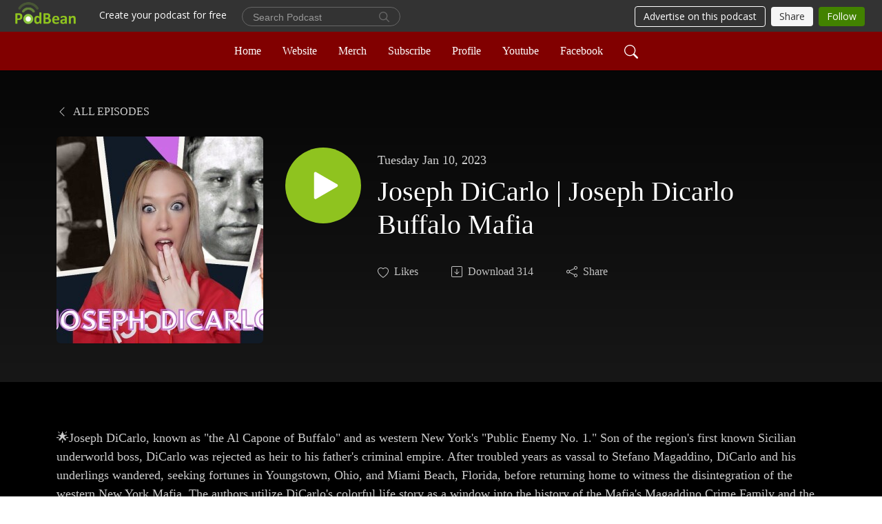

--- FILE ---
content_type: text/html; charset=UTF-8
request_url: https://danatruppianamobtimes.podbean.com/e/joseph-dicarlo-joseph-dicarlo-buffalo-mafia/
body_size: 11507
content:
<!DOCTYPE html>
<html  data-head-attrs=""  lang="en">
<head>
  <meta charset="UTF-8">
  <meta name="viewport" content="width=device-width, initial-scale=1.0">
  <meta name="mobile-web-app-capable" content="yes">
  <meta name="apple-mobile-web-app-status-bar-style" content="black">
  <meta name="theme-color" content="#ffffff">
  <link rel="stylesheet" href="https://cdnjs.cloudflare.com/ajax/libs/twitter-bootstrap/5.0.1/css/bootstrap.min.css" integrity="sha512-Ez0cGzNzHR1tYAv56860NLspgUGuQw16GiOOp/I2LuTmpSK9xDXlgJz3XN4cnpXWDmkNBKXR/VDMTCnAaEooxA==" crossorigin="anonymous" referrerpolicy="no-referrer" />
  <link rel="preconnect" href="https://fonts.googleapis.com">
  <link rel="preconnect" href="https://fonts.gstatic.com" crossorigin>
  <script type="module" crossorigin src="https://pbcdn1.podbean.com/fs1/user-site-dist/assets/index.1ad62341.js"></script>
    <link rel="modulepreload" href="https://pbcdn1.podbean.com/fs1/user-site-dist/assets/vendor.7a484e8a.js">
    <link rel="stylesheet" href="https://pbcdn1.podbean.com/fs1/user-site-dist/assets/index.d710f70e.css">
  <link rel="manifest" href="/user-site/manifest.webmanifest" crossorigin="use-credentials"><title>Joseph DiCarlo | Joseph Dicarlo Buffalo Mafia | Dana Truppiana Mob Times</title><link rel="icon" href="https://www.podbean.com/favicon.ico"><link rel="apple-touch-icon" href="https://www.podbean.com/favicon.ico"><meta property="og:title" content="Joseph DiCarlo | Joseph Dicarlo Buffalo Mafia | Dana Truppiana Mob Times"><meta property="og:image" content="https://d2bwo9zemjwxh5.cloudfront.net/ep-logo/pbblog13710979/Cover_Photo_m9yrhz_1200x628.jpg?s=ed6590ba999ae20971e2fe86f28efd0a&amp;e=jpeg"><meta property="og:type" content="article"><meta property="og:url" content="https://danatruppianamobtimes.podbean.com/e/joseph-dicarlo-joseph-dicarlo-buffalo-mafia/"><meta property="og:description" content="🌟Joseph DiCarlo, known as &quot;the Al Capone of Buffalo&quot; and as western New York&#39;s &quot;Public Enemy No. 1.&quot; Son of the region&#39;s first known Sicilian underworld boss, DiCarlo was rejected as heir to his father&#39;s criminal empire. After troubled years as vassal to Stefano Magaddino, DiCarlo and his underlings wandered, seeking fortunes in Youngstown, Ohio, and Miami Beach, Florida, before returning home to witness the disintegration of the western New York Mafia. The authors utilize DiCarlo&#39;s colorful life story as a window into the history of the Mafia&#39;s Magaddino Crime Family and the larger American Mafia, while chronicling significant parallels between DiCarlo and the criminal organization. 
 
🍁 𝐀𝐁𝐎𝐔𝐓 𝐃𝐚𝐧𝐚 𝐓𝐫𝐮𝐩𝐩𝐢𝐚𝐧𝐚 🍁 Your source for the life and history of infamous gangsters ... and some other stuff, too. Your go-to resource for information on famous gangsters&#39; lives and histories, as well as other things. 
✨ 𝐉𝐎𝐈𝐍 𝐃𝐚𝐧𝐚 𝐓𝐫𝐮𝐩𝐩𝐢𝐚𝐧𝐚 ✨ ➟ Dana Truppiana Channel: https://www.youtube.com/@danatruppian...
 
🎥𝐂𝐇𝐄𝐂𝐊 𝐎𝐔𝐓 𝐌𝐘 𝐎𝐓𝐇𝐄𝐑 𝐕𝐈𝐃𝐄𝐎𝐒🎥 
➟Joseph Bonanno-creator of the Bonanno family, Maranzano&#39;s number 2 and started the Banana Wars 🔗https://www.youtube.com/watch?v=6wZLo...
➟Joseph &quot;Big Joe&quot; Lonardo - How his death led to the historic Sugar Wars! 🔗https://www.youtube.com/watch?v=nggkL...
➟Salvatore Maranzano-The OG mafia creator whose face has only been captured in photos of his murder 🔗https://www.youtube.com/watch?v=MWHnI...
➟Lucky Luciano-Stabbed and dumped in SI, helped US win WWII and lived to create the American Mafia!! 🔗https://www.youtube.com/watch?v=65BAS...
 
💌 𝐋𝐄𝐓&#39;𝐒 𝐒𝐓𝐀𝐘 𝐈𝐍 𝐓𝐎𝐔𝐂𝐇 💌 
➟ IG: 🔗https://www.instagram.com/danatruppiana/
➟Twitter: 🔗https://twitter.com/danatruppiana?s=2...
➟ FB: 🔗https://www.facebook.com/DanaTruppian... 🔗https://withkoji.com/@DanaTruppiana
➟ YouTube 🔗https://www.youtube.com/@danatruppiana
➟Website: 🔗https://danatruppianamobtimes.com/
 
#mob #mafia #americanmafia #buffalocrimefamily #crime #genovese #history #instagood #instagram #live #liveauthentic #love #organizedcrime #organizedcrimegroups #streetstyle #truecrimecommunity #truecrimepodcast #truecrimeyoutubers #truecrime #truecrimestory #thursday #viral #youtuber #youtube
🔍𝐑𝐄𝐋𝐀𝐓𝐄𝐃 𝐒𝐄𝐀𝐑𝐂𝐇𝐄𝐒 : joseph dicarlo buffalo mafia buffalo mafia hangouts buffalo mafia news what is the buffalo mafia"><meta name="description" content="🌟Joseph DiCarlo, known as &quot;the Al Capone of Buffalo&quot; and as western New York&#39;s &quot;Public Enemy No. 1.&quot; Son of the region&#39;s first known Sicilian underworld boss, DiCarlo was rejected as heir to his father&#39;s criminal empire. After troubled years as vassal to Stefano Magaddino, DiCarlo and his underlings wandered, seeking fortunes in Youngstown, Ohio, and Miami Beach, Florida, before returning home to witness the disintegration of the western New York Mafia. The authors utilize DiCarlo&#39;s colorful life story as a window into the history of the Mafia&#39;s Magaddino Crime Family and the larger American Mafia, while chronicling significant parallels between DiCarlo and the criminal organization. 
 
🍁 𝐀𝐁𝐎𝐔𝐓 𝐃𝐚𝐧𝐚 𝐓𝐫𝐮𝐩𝐩𝐢𝐚𝐧𝐚 🍁 Your source for the life and history of infamous gangsters ... and some other stuff, too. Your go-to resource for information on famous gangsters&#39; lives and histories, as well as other things. 
✨ 𝐉𝐎𝐈𝐍 𝐃𝐚𝐧𝐚 𝐓𝐫𝐮𝐩𝐩𝐢𝐚𝐧𝐚 ✨ ➟ Dana Truppiana Channel: https://www.youtube.com/@danatruppian...
 
🎥𝐂𝐇𝐄𝐂𝐊 𝐎𝐔𝐓 𝐌𝐘 𝐎𝐓𝐇𝐄𝐑 𝐕𝐈𝐃𝐄𝐎𝐒🎥 
➟Joseph Bonanno-creator of the Bonanno family, Maranzano&#39;s number 2 and started the Banana Wars 🔗https://www.youtube.com/watch?v=6wZLo...
➟Joseph &quot;Big Joe&quot; Lonardo - How his death led to the historic Sugar Wars! 🔗https://www.youtube.com/watch?v=nggkL...
➟Salvatore Maranzano-The OG mafia creator whose face has only been captured in photos of his murder 🔗https://www.youtube.com/watch?v=MWHnI...
➟Lucky Luciano-Stabbed and dumped in SI, helped US win WWII and lived to create the American Mafia!! 🔗https://www.youtube.com/watch?v=65BAS...
 
💌 𝐋𝐄𝐓&#39;𝐒 𝐒𝐓𝐀𝐘 𝐈𝐍 𝐓𝐎𝐔𝐂𝐇 💌 
➟ IG: 🔗https://www.instagram.com/danatruppiana/
➟Twitter: 🔗https://twitter.com/danatruppiana?s=2...
➟ FB: 🔗https://www.facebook.com/DanaTruppian... 🔗https://withkoji.com/@DanaTruppiana
➟ YouTube 🔗https://www.youtube.com/@danatruppiana
➟Website: 🔗https://danatruppianamobtimes.com/
 
#mob #mafia #americanmafia #buffalocrimefamily #crime #genovese #history #instagood #instagram #live #liveauthentic #love #organizedcrime #organizedcrimegroups #streetstyle #truecrimecommunity #truecrimepodcast #truecrimeyoutubers #truecrime #truecrimestory #thursday #viral #youtuber #youtube
🔍𝐑𝐄𝐋𝐀𝐓𝐄𝐃 𝐒𝐄𝐀𝐑𝐂𝐇𝐄𝐒 : joseph dicarlo buffalo mafia buffalo mafia hangouts buffalo mafia news what is the buffalo mafia"><meta name="twitter:card" content="player"><meta name="twitter:site" content="@podbeancom"><meta name="twitter:url" content="https://danatruppianamobtimes.podbean.com/e/joseph-dicarlo-joseph-dicarlo-buffalo-mafia/"><meta name="twitter:title" content="Joseph DiCarlo | Joseph Dicarlo Buffalo Mafia | Dana Truppiana Mob Times"><meta name="twitter:description" content="🌟Joseph DiCarlo, known as &quot;the Al Capone of Buffalo&quot; and as western New York&#39;s &quot;Public Enemy No. 1.&quot; Son of the region&#39;s first known Sicilian underworld boss, DiCarlo was rejected as heir to his father&#39;s criminal empire. After troubled years as vassal to Stefano Magaddino, DiCarlo and his underlings wandered, seeking fortunes in Youngstown, Ohio, and Miami Beach, Florida, before returning home to witness the disintegration of the western New York Mafia. The authors utilize DiCarlo&#39;s colorful life story as a window into the history of the Mafia&#39;s Magaddino Crime Family and the larger American Mafia, while chronicling significant parallels between DiCarlo and the criminal organization. 
 
🍁 𝐀𝐁𝐎𝐔𝐓 𝐃𝐚𝐧𝐚 𝐓𝐫𝐮𝐩𝐩𝐢𝐚𝐧𝐚 🍁 Your source for the life and history of infamous gangsters ... and some other stuff, too. Your go-to resource for information on famous gangsters&#39; lives and histories, as well as other things. 
✨ 𝐉𝐎𝐈𝐍 𝐃𝐚𝐧𝐚 𝐓𝐫𝐮𝐩𝐩𝐢𝐚𝐧𝐚 ✨ ➟ Dana Truppiana Channel: https://www.youtube.com/@danatruppian...
 
🎥𝐂𝐇𝐄𝐂𝐊 𝐎𝐔𝐓 𝐌𝐘 𝐎𝐓𝐇𝐄𝐑 𝐕𝐈𝐃𝐄𝐎𝐒🎥 
➟Joseph Bonanno-creator of the Bonanno family, Maranzano&#39;s number 2 and started the Banana Wars 🔗https://www.youtube.com/watch?v=6wZLo...
➟Joseph &quot;Big Joe&quot; Lonardo - How his death led to the historic Sugar Wars! 🔗https://www.youtube.com/watch?v=nggkL...
➟Salvatore Maranzano-The OG mafia creator whose face has only been captured in photos of his murder 🔗https://www.youtube.com/watch?v=MWHnI...
➟Lucky Luciano-Stabbed and dumped in SI, helped US win WWII and lived to create the American Mafia!! 🔗https://www.youtube.com/watch?v=65BAS...
 
💌 𝐋𝐄𝐓&#39;𝐒 𝐒𝐓𝐀𝐘 𝐈𝐍 𝐓𝐎𝐔𝐂𝐇 💌 
➟ IG: 🔗https://www.instagram.com/danatruppiana/
➟Twitter: 🔗https://twitter.com/danatruppiana?s=2...
➟ FB: 🔗https://www.facebook.com/DanaTruppian... 🔗https://withkoji.com/@DanaTruppiana
➟ YouTube 🔗https://www.youtube.com/@danatruppiana
➟Website: 🔗https://danatruppianamobtimes.com/
 
#mob #mafia #americanmafia #buffalocrimefamily #crime #genovese #history #instagood #instagram #live #liveauthentic #love #organizedcrime #organizedcrimegroups #streetstyle #truecrimecommunity #truecrimepodcast #truecrimeyoutubers #truecrime #truecrimestory #thursday #viral #youtuber #youtube
🔍𝐑𝐄𝐋𝐀𝐓𝐄𝐃 𝐒𝐄𝐀𝐑𝐂𝐇𝐄𝐒 : joseph dicarlo buffalo mafia buffalo mafia hangouts buffalo mafia news what is the buffalo mafia"><meta name="twitter:image" content="https://d2bwo9zemjwxh5.cloudfront.net/ep-logo/pbblog13710979/Cover_Photo_m9yrhz_1200x628.jpg?s=ed6590ba999ae20971e2fe86f28efd0a&amp;e=jpeg"><meta name="twitter:player" content="https://www.podbean.com/player-v2/?i=k5jnu-135e3b6&amp;square=1"><meta name="twitter:player:width" content="420"><meta name="twitter:player:height" content="420"><meta http-equiv="Content-Type" content="text/html; charset=UTF-8"><meta http-equiv="Content-Language" content="en-us"><meta name="generator" content="Podbean 3.2"><meta name="viewport" content="width=device-width, user-scalable=no, initial-scale=1.0, minimum-scale=1.0, maximum-scale=1.0"><meta name="author" content="PodBean Development"><meta name="Copyright" content="PodBean"><meta name="HandheldFriendly" content="True"><meta name="MobileOptimized" content="MobileOptimized"><meta name="robots" content="all"><meta name="twitter:app:id:googleplay" content="com.podbean.app.podcast"><meta name="twitter:app:id:ipad" content="973361050"><meta name="twitter:app:id:iphone" content="973361050"><meta name="twitter:app:name:googleplay" content="Podbean"><meta name="twitter:app:name:ipad" content="Podbean"><meta name="twitter:app:name:iphone" content="Podbean"><script type="application/ld+json">{"@context":"https://schema.org/","@type":"PodcastEpisode","url":"/e/joseph-dicarlo-joseph-dicarlo-buffalo-mafia/","name":"Joseph DiCarlo | Joseph Dicarlo Buffalo Mafia","datePublished":"2023-01-10","description":"🌟Joseph DiCarlo, known as \"the Al Capone of Buffalo\" and as western New York's \"Public Enemy No. 1.\" Son of the region's first known Sicilian underworld boss, DiCarlo was rejected as heir to his father's criminal empire. After troubled years as vassal to Stefano Magaddino, DiCarlo and his underlings wandered, seeking fortunes in Youngstown, Ohio, and Miami Beach, Florida, before returning home to witness the disintegration of the western New York Mafia. The authors utilize DiCarlo's colorful life story as a window into the history of the Mafia's Magaddino Crime Family and the larger American Mafia, while chronicling significant parallels between DiCarlo and the criminal organization. \n \n🍁 𝐀𝐁𝐎𝐔𝐓 𝐃𝐚𝐧𝐚 𝐓𝐫𝐮𝐩𝐩𝐢𝐚𝐧𝐚 🍁 Your source for the life and history of infamous gangsters ... and some other stuff, too. Your go-to resource for information on famous gangsters' lives and histories, as well as other things. \n✨ 𝐉𝐎𝐈𝐍 𝐃𝐚𝐧𝐚 𝐓𝐫𝐮𝐩𝐩𝐢𝐚𝐧𝐚 ✨ ➟ Dana Truppiana Channel: https://www.youtube.com/@danatruppian...\n \n🎥𝐂𝐇𝐄𝐂𝐊 𝐎𝐔𝐓 𝐌𝐘 𝐎𝐓𝐇𝐄𝐑 𝐕𝐈𝐃𝐄𝐎𝐒🎥 \n➟Joseph Bonanno-creator of the Bonanno family, Maranzano's number 2 and started the Banana Wars 🔗https://www.youtube.com/watch?v=6wZLo...\n➟Joseph \"Big Joe\" Lonardo - How his death led to the historic Sugar Wars! 🔗https://www.youtube.com/watch?v=nggkL...\n➟Salvatore Maranzano-The OG mafia creator whose face has only been captured in photos of his murder 🔗https://www.youtube.com/watch?v=MWHnI...\n➟Lucky Luciano-Stabbed and dumped in SI, helped US win WWII and lived to create the American Mafia!! 🔗https://www.youtube.com/watch?v=65BAS...\n \n💌 𝐋𝐄𝐓'𝐒 𝐒𝐓𝐀𝐘 𝐈𝐍 𝐓𝐎𝐔𝐂𝐇 💌 \n➟ IG: 🔗https://www.instagram.com/danatruppiana/\n➟Twitter: 🔗https://twitter.com/danatruppiana?s=2...\n➟ FB: 🔗https://www.facebook.com/DanaTruppian... 🔗https://withkoji.com/@DanaTruppiana\n➟ YouTube 🔗https://www.youtube.com/@danatruppiana\n➟Website: 🔗https://danatruppianamobtimes.com/\n \n#mob #mafia #americanmafia #buffalocrimefamily #crime #genovese #history #instagood #instagram #live #liveauthentic #love #organizedcrime #organizedcrimegroups #streetstyle #truecrimecommunity #truecrimepodcast #truecrimeyoutubers #truecrime #truecrimestory #thursday #viral #youtuber #youtube\n🔍𝐑𝐄𝐋𝐀𝐓𝐄𝐃 𝐒𝐄𝐀𝐑𝐂𝐇𝐄𝐒 : joseph dicarlo buffalo mafia buffalo mafia hangouts buffalo mafia news what is the buffalo mafia","associatedMedia":{"@type":"MediaObject","contentUrl":"https://mcdn.podbean.com/mf/web/2mg4xi/Joseph_DiCarlo_-_Audio9hotl.mp3"},"partOfSeries":{"@type":"PodcastSeries","name":"Dana Truppiana Mob Times","url":"https://danatruppianamobtimes.podbean.com"}}</script><link type="application/rss+xml" rel="alternate" href="https://feed.podbean.com/danatruppianamobtimes/feed.xml" title="Dana Truppiana Mob Times"><link rel="canonical" href="https://danatruppianamobtimes.podbean.com/e/joseph-dicarlo-joseph-dicarlo-buffalo-mafia/"><meta name="head:count" content="35"><link rel="modulepreload" crossorigin href="https://pbcdn1.podbean.com/fs1/user-site-dist/assets/episode.b821da30.js"><link rel="stylesheet" href="https://pbcdn1.podbean.com/fs1/user-site-dist/assets/episode.6d6d54b9.css"><link rel="modulepreload" crossorigin href="https://pbcdn1.podbean.com/fs1/user-site-dist/assets/HomeHeader.500f78d5.js"><link rel="stylesheet" href="https://pbcdn1.podbean.com/fs1/user-site-dist/assets/HomeHeader.f51f4f51.css"><link rel="modulepreload" crossorigin href="https://pbcdn1.podbean.com/fs1/user-site-dist/assets/HeadEpisode.60975439.js"><link rel="stylesheet" href="https://pbcdn1.podbean.com/fs1/user-site-dist/assets/HeadEpisode.72529506.css">
</head>
<body  data-head-attrs="" >
  <div id="app" data-server-rendered="true"><div class="main-page main-style-dark" style="--font:Trebuchet MS;--secondaryFont:Trebuchet MS;--playerColor:#8fc31f;--playerColorRGB:143,195,31;--homeHeaderTextColor:#8F0000;--homeHeaderBackgroundColor:#000000;--pageHeaderTextColor:#ffffff;--pageHeaderBackgroundColor:#171717;"><!----><div loginurl="https://www.podbean.com/site/user/login?return=https%253A%252F%252Fdanatruppianamobtimes.podbean.com%252Fe%252Fjoseph-dicarlo-joseph-dicarlo-buffalo-mafia%252F&amp;rts=6f343729b0ab3dc0ad7b575747d83e1ff7f8f56a" postname="joseph-dicarlo-joseph-dicarlo-buffalo-mafia"><div class="theme-elegant episode-detail d-flex flex-column h-100"><!--[--><div class="cc-navigation1 navigation" style="--navigationFontColor:#ffffff;--navigationBackgroundColor:#810000;"><nav class="navbar navbar-expand-lg"><div class="container justify-content-center"><div style="" class="nav-item search-icon list-unstyled"><button class="btn bg-transparent d-black d-lg-none border-0 nav-link text-dark px-2" type="button" title="Search"><svg xmlns="http://www.w3.org/2000/svg" width="20" height="20" fill="currentColor" class="bi bi-search" viewbox="0 0 16 16"><path d="M11.742 10.344a6.5 6.5 0 1 0-1.397 1.398h-.001c.03.04.062.078.098.115l3.85 3.85a1 1 0 0 0 1.415-1.414l-3.85-3.85a1.007 1.007 0 0 0-.115-.1zM12 6.5a5.5 5.5 0 1 1-11 0 5.5 5.5 0 0 1 11 0z"></path></svg></button></div><div class="h-search" style="display:none;"><input class="form-control shadow-sm rounded-pill border-0" title="Search" value="" type="text" placeholder="Search"><button type="button" class="btn bg-transparent border-0">Cancel</button></div><button class="navbar-toggler px-2" type="button" title="Navbar toggle" data-bs-toggle="collapse" data-bs-target="#navbarNav" aria-controls="navbarNav" aria-expanded="false" aria-label="Toggle navigation"><svg xmlns="http://www.w3.org/2000/svg" width="28" height="28" fill="currentColor" class="bi bi-list" viewbox="0 0 16 16"><path fill-rule="evenodd" d="M2.5 12a.5.5 0 0 1 .5-.5h10a.5.5 0 0 1 0 1H3a.5.5 0 0 1-.5-.5zm0-4a.5.5 0 0 1 .5-.5h10a.5.5 0 0 1 0 1H3a.5.5 0 0 1-.5-.5zm0-4a.5.5 0 0 1 .5-.5h10a.5.5 0 0 1 0 1H3a.5.5 0 0 1-.5-.5z"></path></svg></button><div class="collapse navbar-collapse" id="navbarNav"><ul class="navbar-nav" style=""><!--[--><li class="nav-item"><!--[--><a href="/" class="nav-link"><!--[-->Home<!--]--></a><!--]--></li><li class="nav-item"><!--[--><a target="_blank" rel="noopener noreferrer" class="nav-link" active-class="active" href="https://danatruppianamobtimes.com/"><!--[-->Website<!--]--></a><!--]--></li><li class="nav-item"><!--[--><a target="_blank" rel="noopener noreferrer" class="nav-link" active-class="active" href="https://www.bonfire.com/store/truppiana-family-merch/?utm_source=copy_link&amp;utm_medium=store_page_share&amp;utm_campaign=truppiana-family-merch&amp;utm_content=default"><!--[-->Merch<!--]--></a><!--]--></li><li class="nav-item"><!--[--><a target="_blank" rel="noopener noreferrer" class="nav-link" active-class="active" href="https://www.podbean.com/site/podcatcher/index/blog/leLj3ys8qTK2"><!--[-->Subscribe<!--]--></a><!--]--></li><li class="nav-item"><!--[--><a target="_blank" rel="noopener noreferrer" class="nav-link" active-class="active" href="https://www.podbean.com/user-8o2zY1S2NIOG"><!--[-->Profile<!--]--></a><!--]--></li><li class="nav-item"><!--[--><a target="_blank" rel="noopener noreferrer" class="nav-link" active-class="active" href="https://www.youtube.com/channel/UCR8yCc-nIjiVUwZiBMHcmuw"><!--[-->Youtube<!--]--></a><!--]--></li><li class="nav-item"><!--[--><a target="_blank" rel="noopener noreferrer" class="nav-link" active-class="active" href="https://www.facebook.com/DanaTruppianaMobTimes/"><!--[-->Facebook<!--]--></a><!--]--></li><!--]--><!--[--><li style="" class="nav-item search-icon"><button class="btn bg-transparent border-0 nav-link" type="button" title="Search"><svg xmlns="http://www.w3.org/2000/svg" width="20" height="20" fill="currentColor" class="bi bi-search" viewbox="0 0 16 16"><path d="M11.742 10.344a6.5 6.5 0 1 0-1.397 1.398h-.001c.03.04.062.078.098.115l3.85 3.85a1 1 0 0 0 1.415-1.414l-3.85-3.85a1.007 1.007 0 0 0-.115-.1zM12 6.5a5.5 5.5 0 1 1-11 0 5.5 5.5 0 0 1 11 0z"></path></svg></button></li><!--]--></ul></div></div></nav></div><!----><!--]--><div class="common-content flex-shrink-0"><!--[--><!----><div class="episode-detail-top pt-5 pb-5"><div class="container"><nav><ol class="breadcrumb"><li class="breadcrumb-item"><a href="/" class="text-uppercase fw-light"><!--[--><svg xmlns="http://www.w3.org/2000/svg" width="16" height="16" fill="currentColor" class="bi bi-chevron-left" viewbox="0 0 16 16"><path fill-rule="evenodd" d="M11.354 1.646a.5.5 0 0 1 0 .708L5.707 8l5.647 5.646a.5.5 0 0 1-.708.708l-6-6a.5.5 0 0 1 0-.708l6-6a.5.5 0 0 1 .708 0z"></path></svg> All Episodes<!--]--></a></li></ol></nav><div class="episode-content"><div class="border-0 d-md-flex mt-4 mb-2 list"><img class="me-md-3 episode-logo" alt="Joseph DiCarlo | Joseph Dicarlo Buffalo Mafia" src="https://pbcdn1.podbean.com/imglogo/ep-logo/pbblog13710979/Cover_Photo_m9yrhz_300x300.jpeg" loading="lazy"><div class="card-body position-relative d-flex pt-4"><button class="btn btn-link rounded-circle play-button me-4" type="button" title="Play Joseph DiCarlo | Joseph Dicarlo Buffalo Mafia"><svg t="1622017593702" class="icon icon-play text-white" fill="currentColor" viewbox="0 0 1024 1024" version="1.1" xmlns="http://www.w3.org/2000/svg" p-id="12170" width="30" height="30"><path d="M844.704269 475.730473L222.284513 116.380385a43.342807 43.342807 0 0 0-65.025048 37.548353v718.692951a43.335582 43.335582 0 0 0 65.025048 37.541128l622.412531-359.342864a43.357257 43.357257 0 0 0 0.007225-75.08948z" fill="" p-id="12171"></path></svg></button><div><p class="e-date pt-1 mb-2"><!----><span class="episode-date">Tuesday Jan 10, 2023</span></p><h1 class="card-title e-title text-three-line fs-50">Joseph DiCarlo | Joseph Dicarlo Buffalo Mafia</h1><div class="cc-post-toolbar pt-4"><ul class="list-unstyled d-flex mb-0 row gx-5 p-0"><li class="col-auto"><button class="border-0 p-0 bg-transparent row gx-1 align-items-center" title="Likes"><svg xmlns="http://www.w3.org/2000/svg" width="16" height="16" fill="currentColor" class="bi bi-heart col-auto icon-like" viewbox="0 0 16 16"><path d="m8 2.748-.717-.737C5.6.281 2.514.878 1.4 3.053c-.523 1.023-.641 2.5.314 4.385.92 1.815 2.834 3.989 6.286 6.357 3.452-2.368 5.365-4.542 6.286-6.357.955-1.886.838-3.362.314-4.385C13.486.878 10.4.28 8.717 2.01L8 2.748zM8 15C-7.333 4.868 3.279-3.04 7.824 1.143c.06.055.119.112.176.171a3.12 3.12 0 0 1 .176-.17C12.72-3.042 23.333 4.867 8 15z"></path></svg><span class="text-gray col-auto item-name">Likes</span><!----></button></li><li class="col-auto"><a class="border-0 p-0 bg-transparent row gx-1 align-items-center" href="https://www.podbean.com/media/share/pb-k5jnu-135e3b6?download=1" target="_blank" title="Download"><svg xmlns="http://www.w3.org/2000/svg" width="16" height="16" fill="currentColor" class="bi bi-arrow-down-square col-auto" viewbox="0 0 16 16"><path fill-rule="evenodd" d="M15 2a1 1 0 0 0-1-1H2a1 1 0 0 0-1 1v12a1 1 0 0 0 1 1h12a1 1 0 0 0 1-1V2zM0 2a2 2 0 0 1 2-2h12a2 2 0 0 1 2 2v12a2 2 0 0 1-2 2H2a2 2 0 0 1-2-2V2zm8.5 2.5a.5.5 0 0 0-1 0v5.793L5.354 8.146a.5.5 0 1 0-.708.708l3 3a.5.5 0 0 0 .708 0l3-3a.5.5 0 0 0-.708-.708L8.5 10.293V4.5z"></path></svg><span class="text-gray col-auto item-name">Download</span><span class="text-gray col-auto">314</span></a></li><li class="col-auto"><button class="border-0 p-0 bg-transparent row gx-1 align-items-center" title="Share" data-bs-toggle="modal" data-bs-target="#shareModal"><svg xmlns="http://www.w3.org/2000/svg" width="16" height="16" fill="currentColor" class="bi bi-share col-auto" viewbox="0 0 16 16"><path d="M13.5 1a1.5 1.5 0 1 0 0 3 1.5 1.5 0 0 0 0-3zM11 2.5a2.5 2.5 0 1 1 .603 1.628l-6.718 3.12a2.499 2.499 0 0 1 0 1.504l6.718 3.12a2.5 2.5 0 1 1-.488.876l-6.718-3.12a2.5 2.5 0 1 1 0-3.256l6.718-3.12A2.5 2.5 0 0 1 11 2.5zm-8.5 4a1.5 1.5 0 1 0 0 3 1.5 1.5 0 0 0 0-3zm11 5.5a1.5 1.5 0 1 0 0 3 1.5 1.5 0 0 0 0-3z"></path></svg><span class="text-gray item-name col-auto">Share</span></button></li></ul></div></div></div></div></div></div></div><!--]--><!----><!----><div class="episode-detail-bottom container"><div class="episode-content"><div class="border-0 d-flex  list"><div class="card-body ps-0 pt-5 pb-5"><p class="e-description card-text text-dark"><p><span class="style-scope yt-formatted-string">🌟Joseph DiCarlo, known as "the Al Capone of Buffalo" and as western New York's "Public Enemy No. 1." Son of the region's first known Sicilian underworld boss, DiCarlo was rejected as heir to his father's criminal empire. After troubled years as vassal to Stefano Magaddino, DiCarlo and his underlings wandered, seeking fortunes in Youngstown, Ohio, and Miami Beach, Florida, before returning home to witness the disintegration of the western New York Mafia. The authors utilize DiCarlo's colorful life story as a window into the history of the Mafia's Magaddino Crime Family and the larger American Mafia, while chronicling significant parallels between DiCarlo and the criminal organization. </span></p>
<p> </p>
<p><span class="style-scope yt-formatted-string">🍁 𝐀𝐁𝐎𝐔𝐓 𝐃𝐚𝐧𝐚 𝐓𝐫𝐮𝐩𝐩𝐢𝐚𝐧𝐚 🍁 Your source for the life and history of infamous gangsters ... and some other stuff, too. Your go-to resource for information on famous gangsters' lives and histories, as well as other things. </span></p>
<p><span class="style-scope yt-formatted-string">✨ 𝐉𝐎𝐈𝐍 𝐃𝐚𝐧𝐚 𝐓𝐫𝐮𝐩𝐩𝐢𝐚𝐧𝐚 ✨ ➟ Dana Truppiana Channel: </span><a class="yt-simple-endpoint style-scope yt-formatted-string" href="https://www.youtube.com/@danatruppiana/featured">https://www.youtube.com/@danatruppian...</a></p>
<p> </p>
<p><span class="style-scope yt-formatted-string">🎥𝐂𝐇𝐄𝐂𝐊 𝐎𝐔𝐓 𝐌𝐘 𝐎𝐓𝐇𝐄𝐑 𝐕𝐈𝐃𝐄𝐎𝐒🎥 </span></p>
<p><span class="style-scope yt-formatted-string">➟Joseph Bonanno-creator of the Bonanno family, Maranzano's number 2 and started the Banana Wars 🔗</span><a class="yt-simple-endpoint style-scope yt-formatted-string" href="https://www.youtube.com/watch?v=6wZLoFFLNNE&t=178s">https://www.youtube.com/watch?v=6wZLo...</a></p>
<p><span class="style-scope yt-formatted-string">➟Joseph "Big Joe" Lonardo - How his death led to the historic Sugar Wars! </span><span class="style-scope yt-formatted-string">🔗</span><a class="yt-simple-endpoint style-scope yt-formatted-string" href="https://www.youtube.com/watch?v=nggkLAVw61o&t=302s">https://www.youtube.com/watch?v=nggkL...</a></p>
<p><span class="style-scope yt-formatted-string">➟Salvatore Maranzano-The OG mafia creator whose face has only been captured in photos of his murder 🔗</span><a class="yt-simple-endpoint style-scope yt-formatted-string" href="https://www.youtube.com/watch?v=MWHnIzxXXbc&t=133s">https://www.youtube.com/watch?v=MWHnI...</a></p>
<p><span class="style-scope yt-formatted-string">➟Lucky Luciano-Stabbed and dumped in SI, helped US win WWII and lived to create the American Mafia!! 🔗</span><a class="yt-simple-endpoint style-scope yt-formatted-string" href="https://www.youtube.com/watch?v=65BASz8-ahI&t=88s">https://www.youtube.com/watch?v=65BAS...</a></p>
<p> </p>
<p><span class="style-scope yt-formatted-string">💌 𝐋𝐄𝐓'𝐒 𝐒𝐓𝐀𝐘 𝐈𝐍 𝐓𝐎𝐔𝐂𝐇 💌 </span></p>
<p><span class="style-scope yt-formatted-string">➟ IG: 🔗</span><a class="yt-simple-endpoint style-scope yt-formatted-string" href="https://www.youtube.com/redirect?event=video_description&redir_token=[base64]&q=https%3A%2F%2Fwww.instagram.com%2Fdanatruppiana%2F&v=_3IsZI-Czis" target="_blank" rel="noreferrer noopener">https://www.instagram.com/danatruppiana/</a></p>
<p><span class="style-scope yt-formatted-string">➟Twitter: 🔗</span><a class="yt-simple-endpoint style-scope yt-formatted-string" href="https://www.youtube.com/redirect?event=video_description&redir_token=[base64]&q=https%3A%2F%2Ftwitter.com%2Fdanatruppiana%3Fs%3D21%26t%3DtzGMuqJTVQPrV_HB28Xd3Q&v=_3IsZI-Czis" target="_blank" rel="noreferrer noopener">https://twitter.com/danatruppiana?s=2...</a></p>
<p><span class="style-scope yt-formatted-string">➟ FB: 🔗</span><a class="yt-simple-endpoint style-scope yt-formatted-string" href="https://www.youtube.com/redirect?event=video_description&redir_token=[base64]&q=https%3A%2F%2Fwww.facebook.com%2FDanaTruppianaMobTimes&v=_3IsZI-Czis" target="_blank" rel="noreferrer noopener">https://www.facebook.com/DanaTruppian...</a><span class="style-scope yt-formatted-string"> 🔗</span><a class="yt-simple-endpoint style-scope yt-formatted-string" href="https://www.youtube.com/redirect?event=video_description&redir_token=[base64]&q=https%3A%2F%2Fwithkoji.com%2F%40DanaTruppiana&v=_3IsZI-Czis" target="_blank" rel="noreferrer noopener">https://withkoji.com/@DanaTruppiana</a></p>
<p><span class="style-scope yt-formatted-string">➟ YouTube 🔗</span><a class="yt-simple-endpoint style-scope yt-formatted-string" href="https://www.youtube.com/@danatruppiana">https://www.youtube.com/@danatruppiana</a></p>
<p><span class="style-scope yt-formatted-string">➟Website: 🔗</span><a class="yt-simple-endpoint style-scope yt-formatted-string" href="https://www.youtube.com/redirect?event=video_description&redir_token=[base64]&q=https%3A%2F%2Fdanatruppianamobtimes.com%2F&v=_3IsZI-Czis" target="_blank" rel="noreferrer noopener">https://danatruppianamobtimes.com/</a></p>
<p> </p>
<p><a class="yt-simple-endpoint style-scope yt-formatted-string" href="https://www.youtube.com/hashtag/mob">#mob</a> <a class="yt-simple-endpoint style-scope yt-formatted-string" href="https://www.youtube.com/hashtag/mafia">#mafia</a> <a class="yt-simple-endpoint style-scope yt-formatted-string" href="https://www.youtube.com/hashtag/americanmafia">#americanmafia</a> <a class="yt-simple-endpoint style-scope yt-formatted-string" href="https://www.youtube.com/hashtag/buffalocrimefamily">#buffalocrimefamily</a> <a class="yt-simple-endpoint style-scope yt-formatted-string" href="https://www.youtube.com/hashtag/crime">#crime</a> <a class="yt-simple-endpoint style-scope yt-formatted-string" href="https://www.youtube.com/hashtag/genovese">#genovese</a> <a class="yt-simple-endpoint style-scope yt-formatted-string" href="https://www.youtube.com/hashtag/history">#history</a> <a class="yt-simple-endpoint style-scope yt-formatted-string" href="https://www.youtube.com/hashtag/instagood">#instagood</a> <a class="yt-simple-endpoint style-scope yt-formatted-string" href="https://www.youtube.com/hashtag/instagram">#instagram</a> <a class="yt-simple-endpoint style-scope yt-formatted-string" href="https://www.youtube.com/hashtag/live">#live</a> <a class="yt-simple-endpoint style-scope yt-formatted-string" href="https://www.youtube.com/hashtag/liveauthentic">#liveauthentic</a> <a class="yt-simple-endpoint style-scope yt-formatted-string" href="https://www.youtube.com/hashtag/love">#love</a> <a class="yt-simple-endpoint style-scope yt-formatted-string" href="https://www.youtube.com/hashtag/organizedcrime">#organizedcrime</a> <a class="yt-simple-endpoint style-scope yt-formatted-string" href="https://www.youtube.com/hashtag/organizedcrimegroups">#organizedcrimegroups</a> <a class="yt-simple-endpoint style-scope yt-formatted-string" href="https://www.youtube.com/hashtag/streetstyle">#streetstyle</a> <a class="yt-simple-endpoint style-scope yt-formatted-string" href="https://www.youtube.com/hashtag/truecrimecommunity">#truecrimecommunity</a> <a class="yt-simple-endpoint style-scope yt-formatted-string" href="https://www.youtube.com/hashtag/truecrimepodcast">#truecrimepodcast</a> <a class="yt-simple-endpoint style-scope yt-formatted-string" href="https://www.youtube.com/hashtag/truecrimeyoutubers">#truecrimeyoutubers</a> <a class="yt-simple-endpoint style-scope yt-formatted-string" href="https://www.youtube.com/hashtag/truecrime">#truecrime</a> <a class="yt-simple-endpoint style-scope yt-formatted-string" href="https://www.youtube.com/hashtag/truecrimestory">#truecrimestory</a> <a class="yt-simple-endpoint style-scope yt-formatted-string" href="https://www.youtube.com/hashtag/thursday">#thursday</a> <a class="yt-simple-endpoint style-scope yt-formatted-string" href="https://www.youtube.com/hashtag/viral">#viral</a> <a class="yt-simple-endpoint style-scope yt-formatted-string" href="https://www.youtube.com/hashtag/youtuber">#youtuber</a> <a class="yt-simple-endpoint style-scope yt-formatted-string" href="https://www.youtube.com/hashtag/youtube">#youtube</a></p>
<p><span class="style-scope yt-formatted-string">🔍</span><span class="style-scope yt-formatted-string">𝐑𝐄𝐋𝐀𝐓𝐄𝐃 𝐒𝐄𝐀𝐑𝐂𝐇𝐄𝐒 : joseph dicarlo buffalo mafia buffalo mafia hangouts buffalo mafia news what is the buffalo mafia</span></p></p></div></div></div></div><!----><div class="episode-detail-bottom container"><div class="pb-2"><div class="cc-comments"><div class="comment-title">Comment (0) </div><!----><div class="content empty-content text-center"><svg xmlns="http://www.w3.org/2000/svg" width="16" height="16" fill="currentColor" class="bi bi-chat-left-text" viewbox="0 0 16 16"><path d="M14 1a1 1 0 0 1 1 1v8a1 1 0 0 1-1 1H4.414A2 2 0 0 0 3 11.586l-2 2V2a1 1 0 0 1 1-1h12zM2 0a2 2 0 0 0-2 2v12.793a.5.5 0 0 0 .854.353l2.853-2.853A1 1 0 0 1 4.414 12H14a2 2 0 0 0 2-2V2a2 2 0 0 0-2-2H2z"></path><path d="M3 3.5a.5.5 0 0 1 .5-.5h9a.5.5 0 0 1 0 1h-9a.5.5 0 0 1-.5-.5zM3 6a.5.5 0 0 1 .5-.5h9a.5.5 0 0 1 0 1h-9A.5.5 0 0 1 3 6zm0 2.5a.5.5 0 0 1 .5-.5h5a.5.5 0 0 1 0 1h-5a.5.5 0 0 1-.5-.5z"></path></svg><p class="pt-3">No comments yet. Be the first to say something!</p></div></div></div></div></div><!--[--><footer class="cc-footer2 footer mt-auto" style="--footerFontColor:#ffffff;--footerBackgroundColor:#000000;"><div class="container text-center"><ul class="row gx-4 social-icon-content list-unstyled d-flex justify-content-center mb-0"><!----><!----><!----><!----><!----></ul><div class="right-content"><p class="mb-0 pt-3">Copyright 2022 All rights reserved.</p><p class="by">Podcast Powered By <a href="https://www.podbean.com" target="_blank" rel="noopener noreferrer">Podbean</a></p></div></div></footer><div class="after-footer"></div><!----><!--]--></div></div><!----><!----><!----><div style="display:none;">Version: 20241125</div></div></div>

<script>window.__INITIAL_STATE__="{\"store\":{\"baseInfo\":{\"podcastTitle\":\"Dana Truppiana Mob Times\",\"slug\":\"danatruppianamobtimes\",\"podcastDescription\":\"Your source for history’s most infamous gangster’s life stories.\",\"podcastLogo\":\"https:\u002F\u002Fpbcdn1.podbean.com\u002Fimglogo\u002Fimage-logo\u002F13710979\u002FRectangle_Banner-Podbean_x7jqh5.jpg\",\"podcastShareLogo\":\"https:\u002F\u002Fd2bwo9zemjwxh5.cloudfront.net\u002Fimage-logo\u002F13710979\u002FRectangle_Banner-Podbean_x7jqh5_1200x628.jpg?s=67fdf6681f802cd9a65fc982386e42e5&e=jpg\",\"podcastUrl\":\"https:\u002F\u002Fdanatruppianamobtimes.podbean.com\",\"podcastCanSearched\":true,\"feedUrl\":\"https:\u002F\u002Ffeed.podbean.com\u002Fdanatruppianamobtimes\u002Ffeed.xml\",\"theme\":\"elegant\",\"podcastDeepLink\":\"https:\u002F\u002Fwww.podbean.com\u002Fpw\u002Fpbblog-imdr2-d13683?from=usersite\",\"removePodbeanBranding\":\"no\",\"brandingLogo\":null,\"timeZone\":{\"timeZoneId\":17,\"gmtAdjustment\":\"GMT-04:00\",\"useDaylightTime\":1,\"value\":-4,\"text\":\"(GMT-04:00) Atlantic Time (Canada)\",\"daylightStartTime\":\"Second Sunday Of March +2 Hours\",\"daylightEndTime\":\"First Sunday Of November +2 Hours\",\"timezone\":\"America\u002FHalifax\"},\"podcastDownloads\":null,\"totalEpisodes\":96,\"showComments\":true,\"iOSAppDownloadLink\":null,\"customizeCssUrl\":null,\"androidAppDownloadLink\":null,\"showPostShare\":true,\"showLike\":true,\"author\":\"Dana Truppiana\",\"enableEngagementStats\":true,\"shareEmbedLink\":\"https:\u002F\u002Fadmin5.podbean.com\u002Fembed.html?id=pbblog-imdr2-d13683-playlist\",\"language\":\"en\",\"sensitivitySessionExpireTime\":86400,\"podcastApps\":[{\"name\":\"Apple Podcasts\",\"link\":\"https:\u002F\u002Fpodcasts.apple.com\u002Fus\u002Fpodcast\u002Fdana-truppiana-mob-times\u002Fid1610365232\",\"image\":\"https:\u002F\u002Fpbcdn1.podbean.com\u002Ffs1\u002Fsite\u002Fimages\u002Fadmin5\u002Fapple-podcast.png\",\"title\":null},{\"name\":\"Podbean App\",\"link\":\"https:\u002F\u002Fwww.podbean.com\u002Fpw\u002Fpbblog-imdr2-d13683?from=usersite\",\"image\":\"https:\u002F\u002Fpbcdn1.podbean.com\u002Ffs1\u002Fsite\u002Fimages\u002Fadmin5\u002Fpodbean-app.png\",\"title\":null},{\"name\":\"Spotify\",\"link\":\"https:\u002F\u002Fopen.spotify.com\u002Fshow\u002F0QaenvgCo5z6EgjqQNUV1M\",\"image\":\"https:\u002F\u002Fpbcdn1.podbean.com\u002Ffs1\u002Fsite\u002Fimages\u002Fadmin5\u002Fspotify.png\",\"title\":null},{\"name\":\"Amazon Music\",\"link\":\"https:\u002F\u002Fmusic.amazon.com\u002Fpodcasts\u002F1501fec3-0fa9-41d2-8bfd-f7a08064fa64\",\"image\":\"https:\u002F\u002Fpbcdn1.podbean.com\u002Ffs1\u002Fsite\u002Fimages\u002Fadmin5\u002FAmazonMusic.png\",\"title\":null},{\"name\":\"TuneIn + Alexa\",\"link\":\"https:\u002F\u002Ftunein.com\u002Fpodcasts\u002FTrue-Crime-Podcasts\u002FDana-Truppiana-Mob-Times-p1629941\u002F\",\"image\":\"https:\u002F\u002Fpbcdn1.podbean.com\u002Ffs1\u002Fsite\u002Fimages\u002Fadmin5\u002Ftunein.png\",\"title\":null},{\"name\":\"iHeartRadio\",\"link\":\"https:\u002F\u002Fiheart.com\u002Fpodcast\u002F92972418\u002F\",\"image\":\"https:\u002F\u002Fpbcdn1.podbean.com\u002Ffs1\u002Fsite\u002Fimages\u002Fadmin5\u002FiHeartRadio.png\",\"title\":null},{\"name\":\"PlayerFM\",\"link\":\"https:\u002F\u002Fplayer.fm\u002Fdanatruppiana\u002Ffm\",\"image\":\"https:\u002F\u002Fpbcdn1.podbean.com\u002Ffs1\u002Fsite\u002Fimages\u002Fadmin5\u002FPlayerFM.png\",\"title\":null},{\"name\":\"Listen Notes\",\"link\":\"https:\u002F\u002Fwww.listennotes.com\u002Fpodcasts\u002Fdana-truppiana-mob-times-ajnCBNMKsdm\u002F\",\"image\":\"https:\u002F\u002Fpbcdn1.podbean.com\u002Ffs1\u002Fsite\u002Fimages\u002Fadmin5\u002FListenNotes.png\",\"title\":null},{\"name\":\"Podchaser\",\"link\":\"https:\u002F\u002Fwww.podchaser.com\u002Fpodcasts\u002Fdana-truppiana-mob-times-4259746\",\"image\":\"https:\u002F\u002Fpbcdn1.podbean.com\u002Ffs1\u002Fsite\u002Fimages\u002Fadmin5\u002FPodchaser.webp\",\"title\":null},{\"name\":\"BoomPlay\",\"link\":\"https:\u002F\u002Fwww.boomplaymusic.com\u002Fpodcasts\u002F51838\",\"image\":\"https:\u002F\u002Fpbcdn1.podbean.com\u002Ffs1\u002Fsite\u002Fimages\u002Fadmin5\u002FBoomPlay.png\",\"title\":null}],\"components\":{\"base\":[{\"id\":\"MainStyle\",\"val\":\"dark\"},{\"id\":\"Font\",\"val\":\"Trebuchet MS\"},{\"id\":\"SecondaryFont\",\"val\":\"Trebuchet MS\"},{\"id\":\"PlayerColor\",\"val\":\"#8fc31f\"},{\"id\":\"PlayerStyle\",\"val\":\"player1\"},{\"id\":\"PlayerWave\",\"val\":\"show\"},{\"id\":\"Favicon\",\"val\":null},{\"id\":\"CookiesNotice\",\"val\":\"hide\"},{\"id\":\"CookiesNoticeContent\",\"val\":\"\u003Ch2\u003ECookies Notice\u003C\u002Fh2\u003E\u003Cp\u003EThis website uses cookies to improve your experience while you navigate through the website. By using our website you agree to our use of cookies.\u003C\u002Fp\u003E\"},{\"id\":\"EpisodePageListenOn\",\"val\":\"hide\"},{\"id\":\"EpisodePageCustomizeComponent\",\"val\":\"hide\"}],\"home-header\":[{\"id\":\"HomeHeaderTextColor\",\"val\":\"#8F0000\"},{\"id\":\"HomeHeaderBackgroundColor\",\"val\":\"#000000\"}],\"page-header\":[{\"id\":\"PageHeaderTextColor\",\"val\":\"#ffffff\"},{\"id\":\"PageHeaderBackgroundColor\",\"val\":\"#171717\"}],\"episode-list\":[{\"id\":\"EpisodeListType\",\"val\":\"list\"},{\"id\":\"EpisodesPerPage\",\"val\":10},{\"id\":\"EpisodeStats\",\"val\":\"show\"}],\"navigation\":[{\"id\":\"NavigationFontColor\",\"val\":\"#ffffff\"},{\"id\":\"NavigationBackgroundColor\",\"val\":\"#810000\"},{\"id\":\"NavigationSearch\",\"val\":\"show\"},{\"id\":\"NavigationLinks\",\"val\":[{\"id\":\"Home\",\"type\":\"Link\",\"value\":\"\u002F\",\"text\":\"Home\",\"subitems\":[]},{\"id\":\"5a63eee7-830d-be92-ce61-ead6c1b99bac\",\"type\":\"Link\",\"value\":\"https:\u002F\u002Fdanatruppianamobtimes.com\u002F\",\"text\":\"Website\",\"subitems\":[]},{\"id\":\"0f9489d4-b344-43ce-ca49-0b0f14da9441\",\"type\":\"Link\",\"value\":\"https:\u002F\u002Fwww.bonfire.com\u002Fstore\u002Ftruppiana-family-merch\u002F?utm_source=copy_link&utm_medium=store_page_share&utm_campaign=truppiana-family-merch&utm_content=default\",\"text\":\"Merch\",\"subitems\":[]},{\"id\":\"Subscribe\",\"type\":\"Link\",\"value\":\"https:\u002F\u002Fwww.podbean.com\u002Fsite\u002Fpodcatcher\u002Findex\u002Fblog\u002FleLj3ys8qTK2\",\"text\":\"Subscribe\",\"subitems\":[]},{\"id\":\"Profile\",\"type\":\"Link\",\"value\":\"https:\u002F\u002Fwww.podbean.com\u002Fuser-8o2zY1S2NIOG\",\"text\":\"Profile\",\"subitems\":[]},{\"id\":\"89080e90-15b4-1381-b970-f1d3dfc2bace\",\"type\":\"Link\",\"value\":\"https:\u002F\u002Fwww.youtube.com\u002Fchannel\u002FUCR8yCc-nIjiVUwZiBMHcmuw\",\"text\":\"Youtube\",\"subitems\":[]},{\"id\":\"7b787e6e-1a8c-9c9a-e6d6-a811abba8aa4\",\"type\":\"Link\",\"value\":\"https:\u002F\u002Fwww.facebook.com\u002FDanaTruppianaMobTimes\u002F\",\"text\":\"Facebook\",\"subitems\":[]}]}],\"footer\":[{\"id\":\"FooterType\",\"val\":\"Footer2\"},{\"id\":\"FooterFontColor\",\"val\":\"#ffffff\"},{\"id\":\"FooterBackgroundColor\",\"val\":\"#000000\"},{\"id\":\"FooterCopyright\",\"val\":\"Copyright 2022 All rights reserved.\"},{\"id\":\"SocialMediaLinks\",\"val\":{\"facebook_username\":\"\",\"twitter_username\":\"\",\"instagram_username\":\"\",\"youtube_username\":\"\",\"linkedin_username\":\"\"}}],\"customize-container1\":[],\"customize-container2\":[]},\"allLinks\":[],\"mainStylesDefaultSettings\":null,\"defaultCustomizeComponents\":null,\"scripts\":[],\"metas\":null,\"appConfig\":{\"package\":\"com.podbean.app.podcast\",\"app_store_id\":973361050,\"app_name\":\"Podbean\",\"scheme\":\"podbean\"},\"customizeCss\":null,\"canEditCss\":null,\"enableJsCodeInCustomizeContent\":false,\"enabledIframeCodeInCustomizeContent\":true,\"sectionMaxCount\":10,\"enableEditorLink\":true,\"enableEditCookiesNotice\":true,\"siteRedirectToFeed\":false,\"podcatcherRssUrl\":null,\"showFeed\":true,\"showTopBar\":true,\"enableWebSiteLike\":true,\"organizationName\":null,\"organizationPageLink\":null},\"backToListUrl\":\"\u002F\",\"tinymceLoaded\":false,\"listEpisodes\":[],\"userLikedEpisodes\":[],\"userLikeCheckedEpisodes\":[],\"topBarIframeLoaded\":false,\"listTotalCount\":0,\"listTotalPage\":0,\"listPage\":0,\"listType\":\"all\",\"listValue\":\"\",\"listName\":\"\",\"pageLoading\":false,\"apiBaseUrl\":\"https:\u002F\u002Fdanatruppianamobtimes.podbean.com\",\"apiV2BaseUrl\":\"\",\"apiCommonParams\":{\"t\":\"697304c1\",\"clientSignature\":\"4571e9841cc4601b5f7e839225891b78\",\"u\":null,\"customizing\":null},\"apiCommonHeaders\":{},\"comments\":[],\"commentsTotalCount\":0,\"commentsTotalPage\":0,\"commentsPage\":1,\"commentEpisodeId\":\"pb20308918-k5jnu\",\"episode\":{\"id\":\"pb20308918\",\"idTag\":\"k5jnu\",\"title\":\"Joseph DiCarlo | Joseph Dicarlo Buffalo Mafia\",\"logo\":\"https:\u002F\u002Fpbcdn1.podbean.com\u002Fimglogo\u002Fep-logo\u002Fpbblog13710979\u002FCover_Photo_m9yrhz_300x300.jpeg\",\"shareLogo\":\"https:\u002F\u002Fd2bwo9zemjwxh5.cloudfront.net\u002Fep-logo\u002Fpbblog13710979\u002FCover_Photo_m9yrhz_1200x628.jpg?s=ed6590ba999ae20971e2fe86f28efd0a&e=jpeg\",\"largeLogo\":\"https:\u002F\u002Fpbcdn1.podbean.com\u002Fimglogo\u002Fep-logo\u002Fpbblog13710979\u002FCover_Photo_m9yrhz.jpeg\",\"previewContent\":null,\"content\":\"\u003Cp\u003E\u003Cspan class=\\\"style-scope yt-formatted-string\\\"\u003E🌟Joseph DiCarlo, known as \\\"the Al Capone of Buffalo\\\" and as western New York's \\\"Public Enemy No. 1.\\\" Son of the region's first known Sicilian underworld boss, DiCarlo was rejected as heir to his father's criminal empire. After troubled years as vassal to Stefano Magaddino, DiCarlo and his underlings wandered, seeking fortunes in Youngstown, Ohio, and Miami Beach, Florida, before returning home to witness the disintegration of the western New York Mafia. The authors utilize DiCarlo's colorful life story as a window into the history of the Mafia's Magaddino Crime Family and the larger American Mafia, while chronicling significant parallels between DiCarlo and the criminal organization. \u003C\u002Fspan\u003E\u003C\u002Fp\u003E\\n\u003Cp\u003E \u003C\u002Fp\u003E\\n\u003Cp\u003E\u003Cspan class=\\\"style-scope yt-formatted-string\\\"\u003E🍁 𝐀𝐁𝐎𝐔𝐓 𝐃𝐚𝐧𝐚 𝐓𝐫𝐮𝐩𝐩𝐢𝐚𝐧𝐚 🍁 Your source for the life and history of infamous gangsters ... and some other stuff, too. Your go-to resource for information on famous gangsters' lives and histories, as well as other things. \u003C\u002Fspan\u003E\u003C\u002Fp\u003E\\n\u003Cp\u003E\u003Cspan class=\\\"style-scope yt-formatted-string\\\"\u003E✨ 𝐉𝐎𝐈𝐍 𝐃𝐚𝐧𝐚 𝐓𝐫𝐮𝐩𝐩𝐢𝐚𝐧𝐚 ✨ ➟ Dana Truppiana Channel: \u003C\u002Fspan\u003E\u003Ca class=\\\"yt-simple-endpoint style-scope yt-formatted-string\\\" href=\\\"https:\u002F\u002Fwww.youtube.com\u002F@danatruppiana\u002Ffeatured\\\"\u003Ehttps:\u002F\u002Fwww.youtube.com\u002F@danatruppian...\u003C\u002Fa\u003E\u003C\u002Fp\u003E\\n\u003Cp\u003E \u003C\u002Fp\u003E\\n\u003Cp\u003E\u003Cspan class=\\\"style-scope yt-formatted-string\\\"\u003E🎥𝐂𝐇𝐄𝐂𝐊 𝐎𝐔𝐓 𝐌𝐘 𝐎𝐓𝐇𝐄𝐑 𝐕𝐈𝐃𝐄𝐎𝐒🎥 \u003C\u002Fspan\u003E\u003C\u002Fp\u003E\\n\u003Cp\u003E\u003Cspan class=\\\"style-scope yt-formatted-string\\\"\u003E➟Joseph Bonanno-creator of the Bonanno family, Maranzano's number 2 and started the Banana Wars 🔗\u003C\u002Fspan\u003E\u003Ca class=\\\"yt-simple-endpoint style-scope yt-formatted-string\\\" href=\\\"https:\u002F\u002Fwww.youtube.com\u002Fwatch?v=6wZLoFFLNNE&t=178s\\\"\u003Ehttps:\u002F\u002Fwww.youtube.com\u002Fwatch?v=6wZLo...\u003C\u002Fa\u003E\u003C\u002Fp\u003E\\n\u003Cp\u003E\u003Cspan class=\\\"style-scope yt-formatted-string\\\"\u003E➟Joseph \\\"Big Joe\\\" Lonardo - How his death led to the historic Sugar Wars! \u003C\u002Fspan\u003E\u003Cspan class=\\\"style-scope yt-formatted-string\\\"\u003E🔗\u003C\u002Fspan\u003E\u003Ca class=\\\"yt-simple-endpoint style-scope yt-formatted-string\\\" href=\\\"https:\u002F\u002Fwww.youtube.com\u002Fwatch?v=nggkLAVw61o&t=302s\\\"\u003Ehttps:\u002F\u002Fwww.youtube.com\u002Fwatch?v=nggkL...\u003C\u002Fa\u003E\u003C\u002Fp\u003E\\n\u003Cp\u003E\u003Cspan class=\\\"style-scope yt-formatted-string\\\"\u003E➟Salvatore Maranzano-The OG mafia creator whose face has only been captured in photos of his murder 🔗\u003C\u002Fspan\u003E\u003Ca class=\\\"yt-simple-endpoint style-scope yt-formatted-string\\\" href=\\\"https:\u002F\u002Fwww.youtube.com\u002Fwatch?v=MWHnIzxXXbc&t=133s\\\"\u003Ehttps:\u002F\u002Fwww.youtube.com\u002Fwatch?v=MWHnI...\u003C\u002Fa\u003E\u003C\u002Fp\u003E\\n\u003Cp\u003E\u003Cspan class=\\\"style-scope yt-formatted-string\\\"\u003E➟Lucky Luciano-Stabbed and dumped in SI, helped US win WWII and lived to create the American Mafia!! 🔗\u003C\u002Fspan\u003E\u003Ca class=\\\"yt-simple-endpoint style-scope yt-formatted-string\\\" href=\\\"https:\u002F\u002Fwww.youtube.com\u002Fwatch?v=65BASz8-ahI&t=88s\\\"\u003Ehttps:\u002F\u002Fwww.youtube.com\u002Fwatch?v=65BAS...\u003C\u002Fa\u003E\u003C\u002Fp\u003E\\n\u003Cp\u003E \u003C\u002Fp\u003E\\n\u003Cp\u003E\u003Cspan class=\\\"style-scope yt-formatted-string\\\"\u003E💌 𝐋𝐄𝐓'𝐒 𝐒𝐓𝐀𝐘 𝐈𝐍 𝐓𝐎𝐔𝐂𝐇 💌 \u003C\u002Fspan\u003E\u003C\u002Fp\u003E\\n\u003Cp\u003E\u003Cspan class=\\\"style-scope yt-formatted-string\\\"\u003E➟ IG: 🔗\u003C\u002Fspan\u003E\u003Ca class=\\\"yt-simple-endpoint style-scope yt-formatted-string\\\" href=\\\"https:\u002F\u002Fwww.youtube.com\u002Fredirect?event=video_description&redir_token=[base64]&q=https%3A%2F%2Fwww.instagram.com%2Fdanatruppiana%2F&v=_3IsZI-Czis\\\" target=\\\"_blank\\\" rel=\\\"noreferrer noopener\\\"\u003Ehttps:\u002F\u002Fwww.instagram.com\u002Fdanatruppiana\u002F\u003C\u002Fa\u003E\u003C\u002Fp\u003E\\n\u003Cp\u003E\u003Cspan class=\\\"style-scope yt-formatted-string\\\"\u003E➟Twitter: 🔗\u003C\u002Fspan\u003E\u003Ca class=\\\"yt-simple-endpoint style-scope yt-formatted-string\\\" href=\\\"https:\u002F\u002Fwww.youtube.com\u002Fredirect?event=video_description&redir_token=[base64]&q=https%3A%2F%2Ftwitter.com%2Fdanatruppiana%3Fs%3D21%26t%3DtzGMuqJTVQPrV_HB28Xd3Q&v=_3IsZI-Czis\\\" target=\\\"_blank\\\" rel=\\\"noreferrer noopener\\\"\u003Ehttps:\u002F\u002Ftwitter.com\u002Fdanatruppiana?s=2...\u003C\u002Fa\u003E\u003C\u002Fp\u003E\\n\u003Cp\u003E\u003Cspan class=\\\"style-scope yt-formatted-string\\\"\u003E➟ FB: 🔗\u003C\u002Fspan\u003E\u003Ca class=\\\"yt-simple-endpoint style-scope yt-formatted-string\\\" href=\\\"https:\u002F\u002Fwww.youtube.com\u002Fredirect?event=video_description&redir_token=[base64]&q=https%3A%2F%2Fwww.facebook.com%2FDanaTruppianaMobTimes&v=_3IsZI-Czis\\\" target=\\\"_blank\\\" rel=\\\"noreferrer noopener\\\"\u003Ehttps:\u002F\u002Fwww.facebook.com\u002FDanaTruppian...\u003C\u002Fa\u003E\u003Cspan class=\\\"style-scope yt-formatted-string\\\"\u003E 🔗\u003C\u002Fspan\u003E\u003Ca class=\\\"yt-simple-endpoint style-scope yt-formatted-string\\\" href=\\\"https:\u002F\u002Fwww.youtube.com\u002Fredirect?event=video_description&redir_token=[base64]&q=https%3A%2F%2Fwithkoji.com%2F%40DanaTruppiana&v=_3IsZI-Czis\\\" target=\\\"_blank\\\" rel=\\\"noreferrer noopener\\\"\u003Ehttps:\u002F\u002Fwithkoji.com\u002F@DanaTruppiana\u003C\u002Fa\u003E\u003C\u002Fp\u003E\\n\u003Cp\u003E\u003Cspan class=\\\"style-scope yt-formatted-string\\\"\u003E➟ YouTube 🔗\u003C\u002Fspan\u003E\u003Ca class=\\\"yt-simple-endpoint style-scope yt-formatted-string\\\" href=\\\"https:\u002F\u002Fwww.youtube.com\u002F@danatruppiana\\\"\u003Ehttps:\u002F\u002Fwww.youtube.com\u002F@danatruppiana\u003C\u002Fa\u003E\u003C\u002Fp\u003E\\n\u003Cp\u003E\u003Cspan class=\\\"style-scope yt-formatted-string\\\"\u003E➟Website: 🔗\u003C\u002Fspan\u003E\u003Ca class=\\\"yt-simple-endpoint style-scope yt-formatted-string\\\" href=\\\"https:\u002F\u002Fwww.youtube.com\u002Fredirect?event=video_description&redir_token=[base64]&q=https%3A%2F%2Fdanatruppianamobtimes.com%2F&v=_3IsZI-Czis\\\" target=\\\"_blank\\\" rel=\\\"noreferrer noopener\\\"\u003Ehttps:\u002F\u002Fdanatruppianamobtimes.com\u002F\u003C\u002Fa\u003E\u003C\u002Fp\u003E\\n\u003Cp\u003E \u003C\u002Fp\u003E\\n\u003Cp\u003E\u003Ca class=\\\"yt-simple-endpoint style-scope yt-formatted-string\\\" href=\\\"https:\u002F\u002Fwww.youtube.com\u002Fhashtag\u002Fmob\\\"\u003E#mob\u003C\u002Fa\u003E \u003Ca class=\\\"yt-simple-endpoint style-scope yt-formatted-string\\\" href=\\\"https:\u002F\u002Fwww.youtube.com\u002Fhashtag\u002Fmafia\\\"\u003E#mafia\u003C\u002Fa\u003E \u003Ca class=\\\"yt-simple-endpoint style-scope yt-formatted-string\\\" href=\\\"https:\u002F\u002Fwww.youtube.com\u002Fhashtag\u002Famericanmafia\\\"\u003E#americanmafia\u003C\u002Fa\u003E \u003Ca class=\\\"yt-simple-endpoint style-scope yt-formatted-string\\\" href=\\\"https:\u002F\u002Fwww.youtube.com\u002Fhashtag\u002Fbuffalocrimefamily\\\"\u003E#buffalocrimefamily\u003C\u002Fa\u003E \u003Ca class=\\\"yt-simple-endpoint style-scope yt-formatted-string\\\" href=\\\"https:\u002F\u002Fwww.youtube.com\u002Fhashtag\u002Fcrime\\\"\u003E#crime\u003C\u002Fa\u003E \u003Ca class=\\\"yt-simple-endpoint style-scope yt-formatted-string\\\" href=\\\"https:\u002F\u002Fwww.youtube.com\u002Fhashtag\u002Fgenovese\\\"\u003E#genovese\u003C\u002Fa\u003E \u003Ca class=\\\"yt-simple-endpoint style-scope yt-formatted-string\\\" href=\\\"https:\u002F\u002Fwww.youtube.com\u002Fhashtag\u002Fhistory\\\"\u003E#history\u003C\u002Fa\u003E \u003Ca class=\\\"yt-simple-endpoint style-scope yt-formatted-string\\\" href=\\\"https:\u002F\u002Fwww.youtube.com\u002Fhashtag\u002Finstagood\\\"\u003E#instagood\u003C\u002Fa\u003E \u003Ca class=\\\"yt-simple-endpoint style-scope yt-formatted-string\\\" href=\\\"https:\u002F\u002Fwww.youtube.com\u002Fhashtag\u002Finstagram\\\"\u003E#instagram\u003C\u002Fa\u003E \u003Ca class=\\\"yt-simple-endpoint style-scope yt-formatted-string\\\" href=\\\"https:\u002F\u002Fwww.youtube.com\u002Fhashtag\u002Flive\\\"\u003E#live\u003C\u002Fa\u003E \u003Ca class=\\\"yt-simple-endpoint style-scope yt-formatted-string\\\" href=\\\"https:\u002F\u002Fwww.youtube.com\u002Fhashtag\u002Fliveauthentic\\\"\u003E#liveauthentic\u003C\u002Fa\u003E \u003Ca class=\\\"yt-simple-endpoint style-scope yt-formatted-string\\\" href=\\\"https:\u002F\u002Fwww.youtube.com\u002Fhashtag\u002Flove\\\"\u003E#love\u003C\u002Fa\u003E \u003Ca class=\\\"yt-simple-endpoint style-scope yt-formatted-string\\\" href=\\\"https:\u002F\u002Fwww.youtube.com\u002Fhashtag\u002Forganizedcrime\\\"\u003E#organizedcrime\u003C\u002Fa\u003E \u003Ca class=\\\"yt-simple-endpoint style-scope yt-formatted-string\\\" href=\\\"https:\u002F\u002Fwww.youtube.com\u002Fhashtag\u002Forganizedcrimegroups\\\"\u003E#organizedcrimegroups\u003C\u002Fa\u003E \u003Ca class=\\\"yt-simple-endpoint style-scope yt-formatted-string\\\" href=\\\"https:\u002F\u002Fwww.youtube.com\u002Fhashtag\u002Fstreetstyle\\\"\u003E#streetstyle\u003C\u002Fa\u003E \u003Ca class=\\\"yt-simple-endpoint style-scope yt-formatted-string\\\" href=\\\"https:\u002F\u002Fwww.youtube.com\u002Fhashtag\u002Ftruecrimecommunity\\\"\u003E#truecrimecommunity\u003C\u002Fa\u003E \u003Ca class=\\\"yt-simple-endpoint style-scope yt-formatted-string\\\" href=\\\"https:\u002F\u002Fwww.youtube.com\u002Fhashtag\u002Ftruecrimepodcast\\\"\u003E#truecrimepodcast\u003C\u002Fa\u003E \u003Ca class=\\\"yt-simple-endpoint style-scope yt-formatted-string\\\" href=\\\"https:\u002F\u002Fwww.youtube.com\u002Fhashtag\u002Ftruecrimeyoutubers\\\"\u003E#truecrimeyoutubers\u003C\u002Fa\u003E \u003Ca class=\\\"yt-simple-endpoint style-scope yt-formatted-string\\\" href=\\\"https:\u002F\u002Fwww.youtube.com\u002Fhashtag\u002Ftruecrime\\\"\u003E#truecrime\u003C\u002Fa\u003E \u003Ca class=\\\"yt-simple-endpoint style-scope yt-formatted-string\\\" href=\\\"https:\u002F\u002Fwww.youtube.com\u002Fhashtag\u002Ftruecrimestory\\\"\u003E#truecrimestory\u003C\u002Fa\u003E \u003Ca class=\\\"yt-simple-endpoint style-scope yt-formatted-string\\\" href=\\\"https:\u002F\u002Fwww.youtube.com\u002Fhashtag\u002Fthursday\\\"\u003E#thursday\u003C\u002Fa\u003E \u003Ca class=\\\"yt-simple-endpoint style-scope yt-formatted-string\\\" href=\\\"https:\u002F\u002Fwww.youtube.com\u002Fhashtag\u002Fviral\\\"\u003E#viral\u003C\u002Fa\u003E \u003Ca class=\\\"yt-simple-endpoint style-scope yt-formatted-string\\\" href=\\\"https:\u002F\u002Fwww.youtube.com\u002Fhashtag\u002Fyoutuber\\\"\u003E#youtuber\u003C\u002Fa\u003E \u003Ca class=\\\"yt-simple-endpoint style-scope yt-formatted-string\\\" href=\\\"https:\u002F\u002Fwww.youtube.com\u002Fhashtag\u002Fyoutube\\\"\u003E#youtube\u003C\u002Fa\u003E\u003C\u002Fp\u003E\\n\u003Cp\u003E\u003Cspan class=\\\"style-scope yt-formatted-string\\\"\u003E🔍\u003C\u002Fspan\u003E\u003Cspan class=\\\"style-scope yt-formatted-string\\\"\u003E𝐑𝐄𝐋𝐀𝐓𝐄𝐃 𝐒𝐄𝐀𝐑𝐂𝐇𝐄𝐒 : joseph dicarlo buffalo mafia buffalo mafia hangouts buffalo mafia news what is the buffalo mafia\u003C\u002Fspan\u003E\u003C\u002Fp\u003E\",\"publishTimestamp\":1673404325,\"duration\":6843,\"mediaUrl\":\"https:\u002F\u002Fmcdn.podbean.com\u002Fmf\u002Fweb\u002F2mg4xi\u002FJoseph_DiCarlo_-_Audio9hotl.mp3\",\"mediaType\":\"audio\u002Fmpeg\",\"shareLink\":\"https:\u002F\u002Fadmin5.podbean.com\u002Fembed.html?id=pb-k5jnu-135e3b6\",\"likedCount\":0,\"deepLink\":\"https:\u002F\u002Fwww.podbean.com\u002Few\u002Fpb-k5jnu-135e3b6\",\"transcriptUrl\":null,\"permalink\":\"\u002Fe\u002Fjoseph-dicarlo-joseph-dicarlo-buffalo-mafia\u002F\",\"downloadLink\":\"https:\u002F\u002Fwww.podbean.com\u002Fmedia\u002Fshare\u002Fpb-k5jnu-135e3b6?download=1\",\"fallbackResource\":null,\"fallbackResourceMimetype\":null,\"downloadCount\":314,\"status\":\"publish\",\"hasMoreContent\":false,\"chaptersUrl\":null,\"explicit\":false},\"episodeShareLink\":null,\"deepLink\":\"https:\u002F\u002Fwww.podbean.com\u002Few\u002Fpb-k5jnu-135e3b6\",\"playlist\":{\"episodes\":[],\"current\":0,\"start\":0,\"stop\":0,\"playing\":true,\"playerLoading\":true,\"playbackRate\":1,\"playbackRateIndex\":1,\"volume\":1},\"toasts\":[],\"confirm\":null,\"customizeEditorFormZIndex\":999,\"lastRequestTime\":null,\"validateChangesOnBeforeunload\":true,\"windowWidth\":1000,\"VITE_FS1_CDN_URL_PREFIX\":\"https:\u002F\u002Fpbcdn1.podbean.com\u002Ffs1\",\"reloadStats\":false,\"userIdEncrypted\":null,\"userProfilePicture\":null,\"username\":null,\"isVerified\":false,\"loadUserInfo\":false,\"loginUrl\":\"https:\u002F\u002Fwww.podbean.com\u002Fsite\u002Fuser\u002Flogin?return=https%253A%252F%252Fdanatruppianamobtimes.podbean.com%252Fe%252Fjoseph-dicarlo-joseph-dicarlo-buffalo-mafia%252F&rts=6f343729b0ab3dc0ad7b575747d83e1ff7f8f56a\",\"recaptchaV3Loaded\":false,\"recaptchaV2Loaded\":false,\"likesLoaded\":false,\"commentLikeMap\":{},\"commentOffset\":0,\"widgetCommentsLoaded\":false},\"episode\":{\"id\":\"pb20308918\",\"idTag\":\"k5jnu\",\"title\":\"Joseph DiCarlo | Joseph Dicarlo Buffalo Mafia\",\"logo\":\"https:\u002F\u002Fpbcdn1.podbean.com\u002Fimglogo\u002Fep-logo\u002Fpbblog13710979\u002FCover_Photo_m9yrhz_300x300.jpeg\",\"shareLogo\":\"https:\u002F\u002Fd2bwo9zemjwxh5.cloudfront.net\u002Fep-logo\u002Fpbblog13710979\u002FCover_Photo_m9yrhz_1200x628.jpg?s=ed6590ba999ae20971e2fe86f28efd0a&e=jpeg\",\"largeLogo\":\"https:\u002F\u002Fpbcdn1.podbean.com\u002Fimglogo\u002Fep-logo\u002Fpbblog13710979\u002FCover_Photo_m9yrhz.jpeg\",\"previewContent\":null,\"content\":\"\u003Cp\u003E\u003Cspan class=\\\"style-scope yt-formatted-string\\\"\u003E🌟Joseph DiCarlo, known as \\\"the Al Capone of Buffalo\\\" and as western New York's \\\"Public Enemy No. 1.\\\" Son of the region's first known Sicilian underworld boss, DiCarlo was rejected as heir to his father's criminal empire. After troubled years as vassal to Stefano Magaddino, DiCarlo and his underlings wandered, seeking fortunes in Youngstown, Ohio, and Miami Beach, Florida, before returning home to witness the disintegration of the western New York Mafia. The authors utilize DiCarlo's colorful life story as a window into the history of the Mafia's Magaddino Crime Family and the larger American Mafia, while chronicling significant parallels between DiCarlo and the criminal organization. \u003C\u002Fspan\u003E\u003C\u002Fp\u003E\\n\u003Cp\u003E \u003C\u002Fp\u003E\\n\u003Cp\u003E\u003Cspan class=\\\"style-scope yt-formatted-string\\\"\u003E🍁 𝐀𝐁𝐎𝐔𝐓 𝐃𝐚𝐧𝐚 𝐓𝐫𝐮𝐩𝐩𝐢𝐚𝐧𝐚 🍁 Your source for the life and history of infamous gangsters ... and some other stuff, too. Your go-to resource for information on famous gangsters' lives and histories, as well as other things. \u003C\u002Fspan\u003E\u003C\u002Fp\u003E\\n\u003Cp\u003E\u003Cspan class=\\\"style-scope yt-formatted-string\\\"\u003E✨ 𝐉𝐎𝐈𝐍 𝐃𝐚𝐧𝐚 𝐓𝐫𝐮𝐩𝐩𝐢𝐚𝐧𝐚 ✨ ➟ Dana Truppiana Channel: \u003C\u002Fspan\u003E\u003Ca class=\\\"yt-simple-endpoint style-scope yt-formatted-string\\\" href=\\\"https:\u002F\u002Fwww.youtube.com\u002F@danatruppiana\u002Ffeatured\\\"\u003Ehttps:\u002F\u002Fwww.youtube.com\u002F@danatruppian...\u003C\u002Fa\u003E\u003C\u002Fp\u003E\\n\u003Cp\u003E \u003C\u002Fp\u003E\\n\u003Cp\u003E\u003Cspan class=\\\"style-scope yt-formatted-string\\\"\u003E🎥𝐂𝐇𝐄𝐂𝐊 𝐎𝐔𝐓 𝐌𝐘 𝐎𝐓𝐇𝐄𝐑 𝐕𝐈𝐃𝐄𝐎𝐒🎥 \u003C\u002Fspan\u003E\u003C\u002Fp\u003E\\n\u003Cp\u003E\u003Cspan class=\\\"style-scope yt-formatted-string\\\"\u003E➟Joseph Bonanno-creator of the Bonanno family, Maranzano's number 2 and started the Banana Wars 🔗\u003C\u002Fspan\u003E\u003Ca class=\\\"yt-simple-endpoint style-scope yt-formatted-string\\\" href=\\\"https:\u002F\u002Fwww.youtube.com\u002Fwatch?v=6wZLoFFLNNE&t=178s\\\"\u003Ehttps:\u002F\u002Fwww.youtube.com\u002Fwatch?v=6wZLo...\u003C\u002Fa\u003E\u003C\u002Fp\u003E\\n\u003Cp\u003E\u003Cspan class=\\\"style-scope yt-formatted-string\\\"\u003E➟Joseph \\\"Big Joe\\\" Lonardo - How his death led to the historic Sugar Wars! \u003C\u002Fspan\u003E\u003Cspan class=\\\"style-scope yt-formatted-string\\\"\u003E🔗\u003C\u002Fspan\u003E\u003Ca class=\\\"yt-simple-endpoint style-scope yt-formatted-string\\\" href=\\\"https:\u002F\u002Fwww.youtube.com\u002Fwatch?v=nggkLAVw61o&t=302s\\\"\u003Ehttps:\u002F\u002Fwww.youtube.com\u002Fwatch?v=nggkL...\u003C\u002Fa\u003E\u003C\u002Fp\u003E\\n\u003Cp\u003E\u003Cspan class=\\\"style-scope yt-formatted-string\\\"\u003E➟Salvatore Maranzano-The OG mafia creator whose face has only been captured in photos of his murder 🔗\u003C\u002Fspan\u003E\u003Ca class=\\\"yt-simple-endpoint style-scope yt-formatted-string\\\" href=\\\"https:\u002F\u002Fwww.youtube.com\u002Fwatch?v=MWHnIzxXXbc&t=133s\\\"\u003Ehttps:\u002F\u002Fwww.youtube.com\u002Fwatch?v=MWHnI...\u003C\u002Fa\u003E\u003C\u002Fp\u003E\\n\u003Cp\u003E\u003Cspan class=\\\"style-scope yt-formatted-string\\\"\u003E➟Lucky Luciano-Stabbed and dumped in SI, helped US win WWII and lived to create the American Mafia!! 🔗\u003C\u002Fspan\u003E\u003Ca class=\\\"yt-simple-endpoint style-scope yt-formatted-string\\\" href=\\\"https:\u002F\u002Fwww.youtube.com\u002Fwatch?v=65BASz8-ahI&t=88s\\\"\u003Ehttps:\u002F\u002Fwww.youtube.com\u002Fwatch?v=65BAS...\u003C\u002Fa\u003E\u003C\u002Fp\u003E\\n\u003Cp\u003E \u003C\u002Fp\u003E\\n\u003Cp\u003E\u003Cspan class=\\\"style-scope yt-formatted-string\\\"\u003E💌 𝐋𝐄𝐓'𝐒 𝐒𝐓𝐀𝐘 𝐈𝐍 𝐓𝐎𝐔𝐂𝐇 💌 \u003C\u002Fspan\u003E\u003C\u002Fp\u003E\\n\u003Cp\u003E\u003Cspan class=\\\"style-scope yt-formatted-string\\\"\u003E➟ IG: 🔗\u003C\u002Fspan\u003E\u003Ca class=\\\"yt-simple-endpoint style-scope yt-formatted-string\\\" href=\\\"https:\u002F\u002Fwww.youtube.com\u002Fredirect?event=video_description&redir_token=[base64]&q=https%3A%2F%2Fwww.instagram.com%2Fdanatruppiana%2F&v=_3IsZI-Czis\\\" target=\\\"_blank\\\" rel=\\\"noreferrer noopener\\\"\u003Ehttps:\u002F\u002Fwww.instagram.com\u002Fdanatruppiana\u002F\u003C\u002Fa\u003E\u003C\u002Fp\u003E\\n\u003Cp\u003E\u003Cspan class=\\\"style-scope yt-formatted-string\\\"\u003E➟Twitter: 🔗\u003C\u002Fspan\u003E\u003Ca class=\\\"yt-simple-endpoint style-scope yt-formatted-string\\\" href=\\\"https:\u002F\u002Fwww.youtube.com\u002Fredirect?event=video_description&redir_token=[base64]&q=https%3A%2F%2Ftwitter.com%2Fdanatruppiana%3Fs%3D21%26t%3DtzGMuqJTVQPrV_HB28Xd3Q&v=_3IsZI-Czis\\\" target=\\\"_blank\\\" rel=\\\"noreferrer noopener\\\"\u003Ehttps:\u002F\u002Ftwitter.com\u002Fdanatruppiana?s=2...\u003C\u002Fa\u003E\u003C\u002Fp\u003E\\n\u003Cp\u003E\u003Cspan class=\\\"style-scope yt-formatted-string\\\"\u003E➟ FB: 🔗\u003C\u002Fspan\u003E\u003Ca class=\\\"yt-simple-endpoint style-scope yt-formatted-string\\\" href=\\\"https:\u002F\u002Fwww.youtube.com\u002Fredirect?event=video_description&redir_token=[base64]&q=https%3A%2F%2Fwww.facebook.com%2FDanaTruppianaMobTimes&v=_3IsZI-Czis\\\" target=\\\"_blank\\\" rel=\\\"noreferrer noopener\\\"\u003Ehttps:\u002F\u002Fwww.facebook.com\u002FDanaTruppian...\u003C\u002Fa\u003E\u003Cspan class=\\\"style-scope yt-formatted-string\\\"\u003E 🔗\u003C\u002Fspan\u003E\u003Ca class=\\\"yt-simple-endpoint style-scope yt-formatted-string\\\" href=\\\"https:\u002F\u002Fwww.youtube.com\u002Fredirect?event=video_description&redir_token=[base64]&q=https%3A%2F%2Fwithkoji.com%2F%40DanaTruppiana&v=_3IsZI-Czis\\\" target=\\\"_blank\\\" rel=\\\"noreferrer noopener\\\"\u003Ehttps:\u002F\u002Fwithkoji.com\u002F@DanaTruppiana\u003C\u002Fa\u003E\u003C\u002Fp\u003E\\n\u003Cp\u003E\u003Cspan class=\\\"style-scope yt-formatted-string\\\"\u003E➟ YouTube 🔗\u003C\u002Fspan\u003E\u003Ca class=\\\"yt-simple-endpoint style-scope yt-formatted-string\\\" href=\\\"https:\u002F\u002Fwww.youtube.com\u002F@danatruppiana\\\"\u003Ehttps:\u002F\u002Fwww.youtube.com\u002F@danatruppiana\u003C\u002Fa\u003E\u003C\u002Fp\u003E\\n\u003Cp\u003E\u003Cspan class=\\\"style-scope yt-formatted-string\\\"\u003E➟Website: 🔗\u003C\u002Fspan\u003E\u003Ca class=\\\"yt-simple-endpoint style-scope yt-formatted-string\\\" href=\\\"https:\u002F\u002Fwww.youtube.com\u002Fredirect?event=video_description&redir_token=[base64]&q=https%3A%2F%2Fdanatruppianamobtimes.com%2F&v=_3IsZI-Czis\\\" target=\\\"_blank\\\" rel=\\\"noreferrer noopener\\\"\u003Ehttps:\u002F\u002Fdanatruppianamobtimes.com\u002F\u003C\u002Fa\u003E\u003C\u002Fp\u003E\\n\u003Cp\u003E \u003C\u002Fp\u003E\\n\u003Cp\u003E\u003Ca class=\\\"yt-simple-endpoint style-scope yt-formatted-string\\\" href=\\\"https:\u002F\u002Fwww.youtube.com\u002Fhashtag\u002Fmob\\\"\u003E#mob\u003C\u002Fa\u003E \u003Ca class=\\\"yt-simple-endpoint style-scope yt-formatted-string\\\" href=\\\"https:\u002F\u002Fwww.youtube.com\u002Fhashtag\u002Fmafia\\\"\u003E#mafia\u003C\u002Fa\u003E \u003Ca class=\\\"yt-simple-endpoint style-scope yt-formatted-string\\\" href=\\\"https:\u002F\u002Fwww.youtube.com\u002Fhashtag\u002Famericanmafia\\\"\u003E#americanmafia\u003C\u002Fa\u003E \u003Ca class=\\\"yt-simple-endpoint style-scope yt-formatted-string\\\" href=\\\"https:\u002F\u002Fwww.youtube.com\u002Fhashtag\u002Fbuffalocrimefamily\\\"\u003E#buffalocrimefamily\u003C\u002Fa\u003E \u003Ca class=\\\"yt-simple-endpoint style-scope yt-formatted-string\\\" href=\\\"https:\u002F\u002Fwww.youtube.com\u002Fhashtag\u002Fcrime\\\"\u003E#crime\u003C\u002Fa\u003E \u003Ca class=\\\"yt-simple-endpoint style-scope yt-formatted-string\\\" href=\\\"https:\u002F\u002Fwww.youtube.com\u002Fhashtag\u002Fgenovese\\\"\u003E#genovese\u003C\u002Fa\u003E \u003Ca class=\\\"yt-simple-endpoint style-scope yt-formatted-string\\\" href=\\\"https:\u002F\u002Fwww.youtube.com\u002Fhashtag\u002Fhistory\\\"\u003E#history\u003C\u002Fa\u003E \u003Ca class=\\\"yt-simple-endpoint style-scope yt-formatted-string\\\" href=\\\"https:\u002F\u002Fwww.youtube.com\u002Fhashtag\u002Finstagood\\\"\u003E#instagood\u003C\u002Fa\u003E \u003Ca class=\\\"yt-simple-endpoint style-scope yt-formatted-string\\\" href=\\\"https:\u002F\u002Fwww.youtube.com\u002Fhashtag\u002Finstagram\\\"\u003E#instagram\u003C\u002Fa\u003E \u003Ca class=\\\"yt-simple-endpoint style-scope yt-formatted-string\\\" href=\\\"https:\u002F\u002Fwww.youtube.com\u002Fhashtag\u002Flive\\\"\u003E#live\u003C\u002Fa\u003E \u003Ca class=\\\"yt-simple-endpoint style-scope yt-formatted-string\\\" href=\\\"https:\u002F\u002Fwww.youtube.com\u002Fhashtag\u002Fliveauthentic\\\"\u003E#liveauthentic\u003C\u002Fa\u003E \u003Ca class=\\\"yt-simple-endpoint style-scope yt-formatted-string\\\" href=\\\"https:\u002F\u002Fwww.youtube.com\u002Fhashtag\u002Flove\\\"\u003E#love\u003C\u002Fa\u003E \u003Ca class=\\\"yt-simple-endpoint style-scope yt-formatted-string\\\" href=\\\"https:\u002F\u002Fwww.youtube.com\u002Fhashtag\u002Forganizedcrime\\\"\u003E#organizedcrime\u003C\u002Fa\u003E \u003Ca class=\\\"yt-simple-endpoint style-scope yt-formatted-string\\\" href=\\\"https:\u002F\u002Fwww.youtube.com\u002Fhashtag\u002Forganizedcrimegroups\\\"\u003E#organizedcrimegroups\u003C\u002Fa\u003E \u003Ca class=\\\"yt-simple-endpoint style-scope yt-formatted-string\\\" href=\\\"https:\u002F\u002Fwww.youtube.com\u002Fhashtag\u002Fstreetstyle\\\"\u003E#streetstyle\u003C\u002Fa\u003E \u003Ca class=\\\"yt-simple-endpoint style-scope yt-formatted-string\\\" href=\\\"https:\u002F\u002Fwww.youtube.com\u002Fhashtag\u002Ftruecrimecommunity\\\"\u003E#truecrimecommunity\u003C\u002Fa\u003E \u003Ca class=\\\"yt-simple-endpoint style-scope yt-formatted-string\\\" href=\\\"https:\u002F\u002Fwww.youtube.com\u002Fhashtag\u002Ftruecrimepodcast\\\"\u003E#truecrimepodcast\u003C\u002Fa\u003E \u003Ca class=\\\"yt-simple-endpoint style-scope yt-formatted-string\\\" href=\\\"https:\u002F\u002Fwww.youtube.com\u002Fhashtag\u002Ftruecrimeyoutubers\\\"\u003E#truecrimeyoutubers\u003C\u002Fa\u003E \u003Ca class=\\\"yt-simple-endpoint style-scope yt-formatted-string\\\" href=\\\"https:\u002F\u002Fwww.youtube.com\u002Fhashtag\u002Ftruecrime\\\"\u003E#truecrime\u003C\u002Fa\u003E \u003Ca class=\\\"yt-simple-endpoint style-scope yt-formatted-string\\\" href=\\\"https:\u002F\u002Fwww.youtube.com\u002Fhashtag\u002Ftruecrimestory\\\"\u003E#truecrimestory\u003C\u002Fa\u003E \u003Ca class=\\\"yt-simple-endpoint style-scope yt-formatted-string\\\" href=\\\"https:\u002F\u002Fwww.youtube.com\u002Fhashtag\u002Fthursday\\\"\u003E#thursday\u003C\u002Fa\u003E \u003Ca class=\\\"yt-simple-endpoint style-scope yt-formatted-string\\\" href=\\\"https:\u002F\u002Fwww.youtube.com\u002Fhashtag\u002Fviral\\\"\u003E#viral\u003C\u002Fa\u003E \u003Ca class=\\\"yt-simple-endpoint style-scope yt-formatted-string\\\" href=\\\"https:\u002F\u002Fwww.youtube.com\u002Fhashtag\u002Fyoutuber\\\"\u003E#youtuber\u003C\u002Fa\u003E \u003Ca class=\\\"yt-simple-endpoint style-scope yt-formatted-string\\\" href=\\\"https:\u002F\u002Fwww.youtube.com\u002Fhashtag\u002Fyoutube\\\"\u003E#youtube\u003C\u002Fa\u003E\u003C\u002Fp\u003E\\n\u003Cp\u003E\u003Cspan class=\\\"style-scope yt-formatted-string\\\"\u003E🔍\u003C\u002Fspan\u003E\u003Cspan class=\\\"style-scope yt-formatted-string\\\"\u003E𝐑𝐄𝐋𝐀𝐓𝐄𝐃 𝐒𝐄𝐀𝐑𝐂𝐇𝐄𝐒 : joseph dicarlo buffalo mafia buffalo mafia hangouts buffalo mafia news what is the buffalo mafia\u003C\u002Fspan\u003E\u003C\u002Fp\u003E\",\"publishTimestamp\":1673404325,\"duration\":6843,\"mediaUrl\":\"https:\u002F\u002Fmcdn.podbean.com\u002Fmf\u002Fweb\u002F2mg4xi\u002FJoseph_DiCarlo_-_Audio9hotl.mp3\",\"mediaType\":\"audio\u002Fmpeg\",\"shareLink\":\"https:\u002F\u002Fadmin5.podbean.com\u002Fembed.html?id=pb-k5jnu-135e3b6\",\"likedCount\":0,\"deepLink\":\"https:\u002F\u002Fwww.podbean.com\u002Few\u002Fpb-k5jnu-135e3b6\",\"transcriptUrl\":null,\"permalink\":\"\u002Fe\u002Fjoseph-dicarlo-joseph-dicarlo-buffalo-mafia\u002F\",\"downloadLink\":\"https:\u002F\u002Fwww.podbean.com\u002Fmedia\u002Fshare\u002Fpb-k5jnu-135e3b6?download=1\",\"fallbackResource\":null,\"fallbackResourceMimetype\":null,\"downloadCount\":314,\"status\":\"publish\",\"hasMoreContent\":false,\"chaptersUrl\":null,\"explicit\":false},\"loginUrl\":\"https:\u002F\u002Fwww.podbean.com\u002Fsite\u002Fuser\u002Flogin?return=https%253A%252F%252Fdanatruppianamobtimes.podbean.com%252Fe%252Fjoseph-dicarlo-joseph-dicarlo-buffalo-mafia%252F&rts=6f343729b0ab3dc0ad7b575747d83e1ff7f8f56a\"}"</script>
  
  <script src="https://cdnjs.cloudflare.com/ajax/libs/bootstrap/5.0.2/js/bootstrap.bundle.min.js" integrity="sha512-72WD92hLs7T5FAXn3vkNZflWG6pglUDDpm87TeQmfSg8KnrymL2G30R7as4FmTwhgu9H7eSzDCX3mjitSecKnw==" crossorigin="anonymous" referrerpolicy="no-referrer"></script>
</body>
</html>
